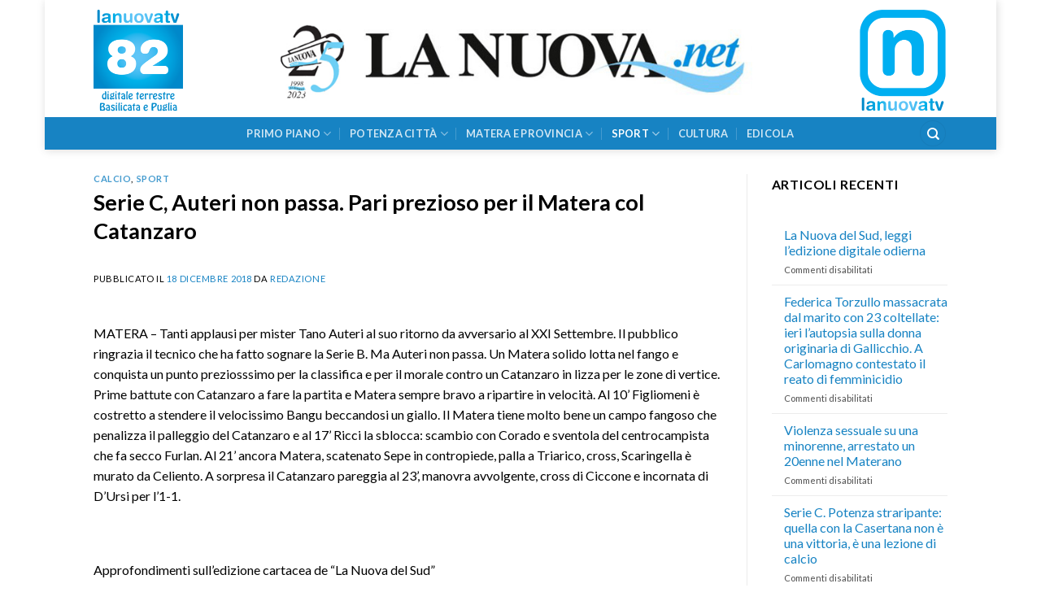

--- FILE ---
content_type: text/html; charset=UTF-8
request_url: https://www.lanuova.net/serie-c-auteri-non-passa-pari-prezioso-per-il-matera-col-catanzaro/
body_size: 18337
content:
<!DOCTYPE html>
<!--[if IE 9 ]> <html lang="it-IT" class="ie9 loading-site no-js"> <![endif]-->
<!--[if IE 8 ]> <html lang="it-IT" class="ie8 loading-site no-js"> <![endif]-->
<!--[if (gte IE 9)|!(IE)]><!--><html lang="it-IT" class="loading-site no-js"> <!--<![endif]-->
<head>
	<meta charset="UTF-8" />
	<link rel="profile" href="http://gmpg.org/xfn/11" />
	<link rel="pingback" href="https://www.lanuova.net/xmlrpc.php" />

	<script>(function(html){html.className = html.className.replace(/\bno-js\b/,'js')})(document.documentElement);</script>
<meta name='robots' content='index, follow, max-image-preview:large, max-snippet:-1, max-video-preview:-1' />
	<style>img:is([sizes="auto" i], [sizes^="auto," i]) { contain-intrinsic-size: 3000px 1500px }</style>
	<meta name="viewport" content="width=device-width, initial-scale=1, maximum-scale=1" />
	<!-- This site is optimized with the Yoast SEO plugin v26.7 - https://yoast.com/wordpress/plugins/seo/ -->
	<title>Serie C, Auteri non passa. Pari prezioso per il Matera col Catanzaro - La Nuova</title>
	<link rel="canonical" href="https://www.lanuova.net/serie-c-auteri-non-passa-pari-prezioso-per-il-matera-col-catanzaro/" />
	<meta property="og:locale" content="it_IT" />
	<meta property="og:type" content="article" />
	<meta property="og:title" content="Serie C, Auteri non passa. Pari prezioso per il Matera col Catanzaro - La Nuova" />
	<meta property="og:description" content="MATERA &#8211; Tanti applausi per mister Tano Auteri al suo ritorno da avversario al XXI Settembre. Il pubblico ringrazia il tecnico che ha fatto sognare la Serie B. Ma Auteri non passa. Un Matera solido lotta nel fango e conquista un punto preziosssimo per la classifica e per il morale contro un Catanzaro in lizza [...]" />
	<meta property="og:url" content="https://www.lanuova.net/serie-c-auteri-non-passa-pari-prezioso-per-il-matera-col-catanzaro/" />
	<meta property="og:site_name" content="La Nuova" />
	<meta property="article:published_time" content="2018-12-18T08:26:13+00:00" />
	<meta property="og:image" content="https://www.lanuova.net/wp-content/uploads/2018/12/auteri.jpg" />
	<meta property="og:image:width" content="800" />
	<meta property="og:image:height" content="500" />
	<meta property="og:image:type" content="image/jpeg" />
	<meta name="author" content="Redazione" />
	<meta name="twitter:card" content="summary_large_image" />
	<meta name="twitter:label1" content="Scritto da" />
	<meta name="twitter:data1" content="Redazione" />
	<meta name="twitter:label2" content="Tempo di lettura stimato" />
	<meta name="twitter:data2" content="1 minuto" />
	<script type="application/ld+json" class="yoast-schema-graph">{"@context":"https://schema.org","@graph":[{"@type":"Article","@id":"https://www.lanuova.net/serie-c-auteri-non-passa-pari-prezioso-per-il-matera-col-catanzaro/#article","isPartOf":{"@id":"https://www.lanuova.net/serie-c-auteri-non-passa-pari-prezioso-per-il-matera-col-catanzaro/"},"author":{"name":"Redazione","@id":"https://www.lanuova.net/#/schema/person/c647e014594623519a486b9cd89d1fc3"},"headline":"Serie C, Auteri non passa. Pari prezioso per il Matera col Catanzaro","datePublished":"2018-12-18T08:26:13+00:00","mainEntityOfPage":{"@id":"https://www.lanuova.net/serie-c-auteri-non-passa-pari-prezioso-per-il-matera-col-catanzaro/"},"wordCount":173,"image":{"@id":"https://www.lanuova.net/serie-c-auteri-non-passa-pari-prezioso-per-il-matera-col-catanzaro/#primaryimage"},"thumbnailUrl":"https://www.lanuova.net/wp-content/uploads/2018/12/auteri.jpg","keywords":["Matera calcio","Serie C"],"articleSection":["Calcio","Sport"],"inLanguage":"it-IT"},{"@type":"WebPage","@id":"https://www.lanuova.net/serie-c-auteri-non-passa-pari-prezioso-per-il-matera-col-catanzaro/","url":"https://www.lanuova.net/serie-c-auteri-non-passa-pari-prezioso-per-il-matera-col-catanzaro/","name":"Serie C, Auteri non passa. Pari prezioso per il Matera col Catanzaro - La Nuova","isPartOf":{"@id":"https://www.lanuova.net/#website"},"primaryImageOfPage":{"@id":"https://www.lanuova.net/serie-c-auteri-non-passa-pari-prezioso-per-il-matera-col-catanzaro/#primaryimage"},"image":{"@id":"https://www.lanuova.net/serie-c-auteri-non-passa-pari-prezioso-per-il-matera-col-catanzaro/#primaryimage"},"thumbnailUrl":"https://www.lanuova.net/wp-content/uploads/2018/12/auteri.jpg","datePublished":"2018-12-18T08:26:13+00:00","author":{"@id":"https://www.lanuova.net/#/schema/person/c647e014594623519a486b9cd89d1fc3"},"breadcrumb":{"@id":"https://www.lanuova.net/serie-c-auteri-non-passa-pari-prezioso-per-il-matera-col-catanzaro/#breadcrumb"},"inLanguage":"it-IT","potentialAction":[{"@type":"ReadAction","target":["https://www.lanuova.net/serie-c-auteri-non-passa-pari-prezioso-per-il-matera-col-catanzaro/"]}]},{"@type":"ImageObject","inLanguage":"it-IT","@id":"https://www.lanuova.net/serie-c-auteri-non-passa-pari-prezioso-per-il-matera-col-catanzaro/#primaryimage","url":"https://www.lanuova.net/wp-content/uploads/2018/12/auteri.jpg","contentUrl":"https://www.lanuova.net/wp-content/uploads/2018/12/auteri.jpg","width":800,"height":500},{"@type":"BreadcrumbList","@id":"https://www.lanuova.net/serie-c-auteri-non-passa-pari-prezioso-per-il-matera-col-catanzaro/#breadcrumb","itemListElement":[{"@type":"ListItem","position":1,"name":"Home","item":"https://www.lanuova.net/"},{"@type":"ListItem","position":2,"name":"Serie C, Auteri non passa. Pari prezioso per il Matera col Catanzaro"}]},{"@type":"WebSite","@id":"https://www.lanuova.net/#website","url":"https://www.lanuova.net/","name":"La Nuova","description":"La Nuova del Sud","potentialAction":[{"@type":"SearchAction","target":{"@type":"EntryPoint","urlTemplate":"https://www.lanuova.net/?s={search_term_string}"},"query-input":{"@type":"PropertyValueSpecification","valueRequired":true,"valueName":"search_term_string"}}],"inLanguage":"it-IT"},{"@type":"Person","@id":"https://www.lanuova.net/#/schema/person/c647e014594623519a486b9cd89d1fc3","name":"Redazione","image":{"@type":"ImageObject","inLanguage":"it-IT","@id":"https://www.lanuova.net/#/schema/person/image/","url":"https://secure.gravatar.com/avatar/39180e91c1d59da18ebbff6a34060c2dd5a89941c46982baba671b62f4441d58?s=96&d=mm&r=g","contentUrl":"https://secure.gravatar.com/avatar/39180e91c1d59da18ebbff6a34060c2dd5a89941c46982baba671b62f4441d58?s=96&d=mm&r=g","caption":"Redazione"},"url":"https://www.lanuova.net/author/michelangelo/"}]}</script>
	<!-- / Yoast SEO plugin. -->


<link rel='dns-prefetch' href='//static.addtoany.com' />
<link rel='dns-prefetch' href='//fonts.googleapis.com' />
<link rel="alternate" type="application/rss+xml" title="La Nuova &raquo; Feed" href="https://www.lanuova.net/feed/" />
<link rel="alternate" type="application/rss+xml" title="La Nuova &raquo; Feed dei commenti" href="https://www.lanuova.net/comments/feed/" />
<script type="text/javascript">
/* <![CDATA[ */
window._wpemojiSettings = {"baseUrl":"https:\/\/s.w.org\/images\/core\/emoji\/16.0.1\/72x72\/","ext":".png","svgUrl":"https:\/\/s.w.org\/images\/core\/emoji\/16.0.1\/svg\/","svgExt":".svg","source":{"concatemoji":"https:\/\/www.lanuova.net\/wp-includes\/js\/wp-emoji-release.min.js?ver=bfdbead1de5dc2ea0dcea338196c716c"}};
/*! This file is auto-generated */
!function(s,n){var o,i,e;function c(e){try{var t={supportTests:e,timestamp:(new Date).valueOf()};sessionStorage.setItem(o,JSON.stringify(t))}catch(e){}}function p(e,t,n){e.clearRect(0,0,e.canvas.width,e.canvas.height),e.fillText(t,0,0);var t=new Uint32Array(e.getImageData(0,0,e.canvas.width,e.canvas.height).data),a=(e.clearRect(0,0,e.canvas.width,e.canvas.height),e.fillText(n,0,0),new Uint32Array(e.getImageData(0,0,e.canvas.width,e.canvas.height).data));return t.every(function(e,t){return e===a[t]})}function u(e,t){e.clearRect(0,0,e.canvas.width,e.canvas.height),e.fillText(t,0,0);for(var n=e.getImageData(16,16,1,1),a=0;a<n.data.length;a++)if(0!==n.data[a])return!1;return!0}function f(e,t,n,a){switch(t){case"flag":return n(e,"\ud83c\udff3\ufe0f\u200d\u26a7\ufe0f","\ud83c\udff3\ufe0f\u200b\u26a7\ufe0f")?!1:!n(e,"\ud83c\udde8\ud83c\uddf6","\ud83c\udde8\u200b\ud83c\uddf6")&&!n(e,"\ud83c\udff4\udb40\udc67\udb40\udc62\udb40\udc65\udb40\udc6e\udb40\udc67\udb40\udc7f","\ud83c\udff4\u200b\udb40\udc67\u200b\udb40\udc62\u200b\udb40\udc65\u200b\udb40\udc6e\u200b\udb40\udc67\u200b\udb40\udc7f");case"emoji":return!a(e,"\ud83e\udedf")}return!1}function g(e,t,n,a){var r="undefined"!=typeof WorkerGlobalScope&&self instanceof WorkerGlobalScope?new OffscreenCanvas(300,150):s.createElement("canvas"),o=r.getContext("2d",{willReadFrequently:!0}),i=(o.textBaseline="top",o.font="600 32px Arial",{});return e.forEach(function(e){i[e]=t(o,e,n,a)}),i}function t(e){var t=s.createElement("script");t.src=e,t.defer=!0,s.head.appendChild(t)}"undefined"!=typeof Promise&&(o="wpEmojiSettingsSupports",i=["flag","emoji"],n.supports={everything:!0,everythingExceptFlag:!0},e=new Promise(function(e){s.addEventListener("DOMContentLoaded",e,{once:!0})}),new Promise(function(t){var n=function(){try{var e=JSON.parse(sessionStorage.getItem(o));if("object"==typeof e&&"number"==typeof e.timestamp&&(new Date).valueOf()<e.timestamp+604800&&"object"==typeof e.supportTests)return e.supportTests}catch(e){}return null}();if(!n){if("undefined"!=typeof Worker&&"undefined"!=typeof OffscreenCanvas&&"undefined"!=typeof URL&&URL.createObjectURL&&"undefined"!=typeof Blob)try{var e="postMessage("+g.toString()+"("+[JSON.stringify(i),f.toString(),p.toString(),u.toString()].join(",")+"));",a=new Blob([e],{type:"text/javascript"}),r=new Worker(URL.createObjectURL(a),{name:"wpTestEmojiSupports"});return void(r.onmessage=function(e){c(n=e.data),r.terminate(),t(n)})}catch(e){}c(n=g(i,f,p,u))}t(n)}).then(function(e){for(var t in e)n.supports[t]=e[t],n.supports.everything=n.supports.everything&&n.supports[t],"flag"!==t&&(n.supports.everythingExceptFlag=n.supports.everythingExceptFlag&&n.supports[t]);n.supports.everythingExceptFlag=n.supports.everythingExceptFlag&&!n.supports.flag,n.DOMReady=!1,n.readyCallback=function(){n.DOMReady=!0}}).then(function(){return e}).then(function(){var e;n.supports.everything||(n.readyCallback(),(e=n.source||{}).concatemoji?t(e.concatemoji):e.wpemoji&&e.twemoji&&(t(e.twemoji),t(e.wpemoji)))}))}((window,document),window._wpemojiSettings);
/* ]]> */
</script>
<link rel='stylesheet' id='jquery.prettyphoto-css' href='https://www.lanuova.net/wp-content/plugins/wp-video-lightbox/css/prettyPhoto.css?ver=bfdbead1de5dc2ea0dcea338196c716c' type='text/css' media='all' />
<link rel='stylesheet' id='video-lightbox-css' href='https://www.lanuova.net/wp-content/plugins/wp-video-lightbox/wp-video-lightbox.css?ver=bfdbead1de5dc2ea0dcea338196c716c' type='text/css' media='all' />
<style id='wp-emoji-styles-inline-css' type='text/css'>

	img.wp-smiley, img.emoji {
		display: inline !important;
		border: none !important;
		box-shadow: none !important;
		height: 1em !important;
		width: 1em !important;
		margin: 0 0.07em !important;
		vertical-align: -0.1em !important;
		background: none !important;
		padding: 0 !important;
	}
</style>
<link rel='stylesheet' id='wp-block-library-css' href='https://www.lanuova.net/wp-includes/css/dist/block-library/style.min.css?ver=bfdbead1de5dc2ea0dcea338196c716c' type='text/css' media='all' />
<style id='classic-theme-styles-inline-css' type='text/css'>
/*! This file is auto-generated */
.wp-block-button__link{color:#fff;background-color:#32373c;border-radius:9999px;box-shadow:none;text-decoration:none;padding:calc(.667em + 2px) calc(1.333em + 2px);font-size:1.125em}.wp-block-file__button{background:#32373c;color:#fff;text-decoration:none}
</style>
<style id='presto-player-popup-trigger-style-inline-css' type='text/css'>
:where(.wp-block-presto-player-popup-trigger) {
  /* reduce specificity */
  display: grid;
  gap: 1rem;
  cursor: pointer;
}

/* Play icon overlay for popup image trigger variation */
:where(.presto-popup-image-trigger) {
  position: relative;
  cursor: pointer;
}

:where(.presto-popup-image-trigger)::before {
  content: "";
  position: absolute;
  top: 50%;
  left: 50%;
  transform: translate(-50%, -50%);
  width: 48px;
  height: 48px;
  background-image: url("/wp-content/plugins/presto-player/src/admin/blocks/blocks/popup-trigger/../../../../../img/play-button.svg");
  background-size: contain;
  background-repeat: no-repeat;
  background-position: center;
  z-index: 10;
  pointer-events: none;
}

:where(.presto-popup-image-trigger img) {
  display: block;
  width: 100%;
  height: auto;
  filter: brightness(0.5);
}
</style>
<style id='presto-player-popup-media-style-inline-css' type='text/css'>
.wp-block-presto-player-popup.is-selected .wp-block-presto-player-popup-media {
  display: initial;
}

.wp-block-presto-player-popup.has-child-selected .wp-block-presto-player-popup-media {
  display: initial;
}

.presto-popup__overlay {
  position: fixed;
  top: 0;
  left: 0;
  z-index: 100000;
  overflow: hidden;
  width: 100%;
  height: 100vh;
  box-sizing: border-box;
  padding: 0 5%;
  visibility: hidden;
  opacity: 0;
  display: flex;
  align-items: center;
  justify-content: center;
  transition:
    opacity 0.2s ease,
    visibility 0.2s ease;

  --presto-popup-media-width: 1280px;
  --presto-popup-background-color: rgba(0, 0, 0, 0.917);
}

.presto-popup--active {
  visibility: visible;
  opacity: 1;
}

.presto-popup--active .presto-popup__content {
  transform: scale(1);
}

.presto-popup__content {
  position: relative;
  z-index: 9999999999;
  width: 100%;
  max-width: var(--presto-popup-media-width);
  transform: scale(0.9);
  transition: transform 0.2s ease;
}

.presto-popup__close-button {
  position: absolute;
  top: calc(env(safe-area-inset-top) + 16px);
  right: calc(env(safe-area-inset-right) + 16px);
  padding: 0;
  cursor: pointer;
  z-index: 5000000;
  min-width: 24px;
  min-height: 24px;
  width: 24px;
  height: 24px;
  display: flex;
  align-items: center;
  justify-content: center;
  border: none;
  background: none;
  box-shadow: none;
  transition: opacity 0.2s ease;
}

.presto-popup__close-button:hover,
.presto-popup__close-button:focus {
  opacity: 0.8;
  background: none;
  border: none;
}

.presto-popup__close-button:not(:hover):not(:active):not(.has-background) {
  background: none;
  border: none;
}

.presto-popup__close-button svg {
  width: 24px;
  height: 24px;
  fill: white;
}

.presto-popup__scrim {
  width: 100%;
  height: 100%;
  position: absolute;
  z-index: 2000000;
  background-color: var(--presto-popup-background-color, rgb(255, 255, 255));
}

.presto-popup__speak {
  position: absolute;
  width: 1px;
  height: 1px;
  padding: 0;
  margin: -1px;
  overflow: hidden;
  clip: rect(0, 0, 0, 0);
  white-space: nowrap;
  border: 0;
}
</style>
<style id='global-styles-inline-css' type='text/css'>
:root{--wp--preset--aspect-ratio--square: 1;--wp--preset--aspect-ratio--4-3: 4/3;--wp--preset--aspect-ratio--3-4: 3/4;--wp--preset--aspect-ratio--3-2: 3/2;--wp--preset--aspect-ratio--2-3: 2/3;--wp--preset--aspect-ratio--16-9: 16/9;--wp--preset--aspect-ratio--9-16: 9/16;--wp--preset--color--black: #000000;--wp--preset--color--cyan-bluish-gray: #abb8c3;--wp--preset--color--white: #ffffff;--wp--preset--color--pale-pink: #f78da7;--wp--preset--color--vivid-red: #cf2e2e;--wp--preset--color--luminous-vivid-orange: #ff6900;--wp--preset--color--luminous-vivid-amber: #fcb900;--wp--preset--color--light-green-cyan: #7bdcb5;--wp--preset--color--vivid-green-cyan: #00d084;--wp--preset--color--pale-cyan-blue: #8ed1fc;--wp--preset--color--vivid-cyan-blue: #0693e3;--wp--preset--color--vivid-purple: #9b51e0;--wp--preset--gradient--vivid-cyan-blue-to-vivid-purple: linear-gradient(135deg,rgba(6,147,227,1) 0%,rgb(155,81,224) 100%);--wp--preset--gradient--light-green-cyan-to-vivid-green-cyan: linear-gradient(135deg,rgb(122,220,180) 0%,rgb(0,208,130) 100%);--wp--preset--gradient--luminous-vivid-amber-to-luminous-vivid-orange: linear-gradient(135deg,rgba(252,185,0,1) 0%,rgba(255,105,0,1) 100%);--wp--preset--gradient--luminous-vivid-orange-to-vivid-red: linear-gradient(135deg,rgba(255,105,0,1) 0%,rgb(207,46,46) 100%);--wp--preset--gradient--very-light-gray-to-cyan-bluish-gray: linear-gradient(135deg,rgb(238,238,238) 0%,rgb(169,184,195) 100%);--wp--preset--gradient--cool-to-warm-spectrum: linear-gradient(135deg,rgb(74,234,220) 0%,rgb(151,120,209) 20%,rgb(207,42,186) 40%,rgb(238,44,130) 60%,rgb(251,105,98) 80%,rgb(254,248,76) 100%);--wp--preset--gradient--blush-light-purple: linear-gradient(135deg,rgb(255,206,236) 0%,rgb(152,150,240) 100%);--wp--preset--gradient--blush-bordeaux: linear-gradient(135deg,rgb(254,205,165) 0%,rgb(254,45,45) 50%,rgb(107,0,62) 100%);--wp--preset--gradient--luminous-dusk: linear-gradient(135deg,rgb(255,203,112) 0%,rgb(199,81,192) 50%,rgb(65,88,208) 100%);--wp--preset--gradient--pale-ocean: linear-gradient(135deg,rgb(255,245,203) 0%,rgb(182,227,212) 50%,rgb(51,167,181) 100%);--wp--preset--gradient--electric-grass: linear-gradient(135deg,rgb(202,248,128) 0%,rgb(113,206,126) 100%);--wp--preset--gradient--midnight: linear-gradient(135deg,rgb(2,3,129) 0%,rgb(40,116,252) 100%);--wp--preset--font-size--small: 13px;--wp--preset--font-size--medium: 20px;--wp--preset--font-size--large: 36px;--wp--preset--font-size--x-large: 42px;--wp--preset--spacing--20: 0.44rem;--wp--preset--spacing--30: 0.67rem;--wp--preset--spacing--40: 1rem;--wp--preset--spacing--50: 1.5rem;--wp--preset--spacing--60: 2.25rem;--wp--preset--spacing--70: 3.38rem;--wp--preset--spacing--80: 5.06rem;--wp--preset--shadow--natural: 6px 6px 9px rgba(0, 0, 0, 0.2);--wp--preset--shadow--deep: 12px 12px 50px rgba(0, 0, 0, 0.4);--wp--preset--shadow--sharp: 6px 6px 0px rgba(0, 0, 0, 0.2);--wp--preset--shadow--outlined: 6px 6px 0px -3px rgba(255, 255, 255, 1), 6px 6px rgba(0, 0, 0, 1);--wp--preset--shadow--crisp: 6px 6px 0px rgba(0, 0, 0, 1);}:root :where(.is-layout-flow) > :first-child{margin-block-start: 0;}:root :where(.is-layout-flow) > :last-child{margin-block-end: 0;}:root :where(.is-layout-flow) > *{margin-block-start: 24px;margin-block-end: 0;}:root :where(.is-layout-constrained) > :first-child{margin-block-start: 0;}:root :where(.is-layout-constrained) > :last-child{margin-block-end: 0;}:root :where(.is-layout-constrained) > *{margin-block-start: 24px;margin-block-end: 0;}:root :where(.is-layout-flex){gap: 24px;}:root :where(.is-layout-grid){gap: 24px;}body .is-layout-flex{display: flex;}.is-layout-flex{flex-wrap: wrap;align-items: center;}.is-layout-flex > :is(*, div){margin: 0;}body .is-layout-grid{display: grid;}.is-layout-grid > :is(*, div){margin: 0;}.has-black-color{color: var(--wp--preset--color--black) !important;}.has-cyan-bluish-gray-color{color: var(--wp--preset--color--cyan-bluish-gray) !important;}.has-white-color{color: var(--wp--preset--color--white) !important;}.has-pale-pink-color{color: var(--wp--preset--color--pale-pink) !important;}.has-vivid-red-color{color: var(--wp--preset--color--vivid-red) !important;}.has-luminous-vivid-orange-color{color: var(--wp--preset--color--luminous-vivid-orange) !important;}.has-luminous-vivid-amber-color{color: var(--wp--preset--color--luminous-vivid-amber) !important;}.has-light-green-cyan-color{color: var(--wp--preset--color--light-green-cyan) !important;}.has-vivid-green-cyan-color{color: var(--wp--preset--color--vivid-green-cyan) !important;}.has-pale-cyan-blue-color{color: var(--wp--preset--color--pale-cyan-blue) !important;}.has-vivid-cyan-blue-color{color: var(--wp--preset--color--vivid-cyan-blue) !important;}.has-vivid-purple-color{color: var(--wp--preset--color--vivid-purple) !important;}.has-black-background-color{background-color: var(--wp--preset--color--black) !important;}.has-cyan-bluish-gray-background-color{background-color: var(--wp--preset--color--cyan-bluish-gray) !important;}.has-white-background-color{background-color: var(--wp--preset--color--white) !important;}.has-pale-pink-background-color{background-color: var(--wp--preset--color--pale-pink) !important;}.has-vivid-red-background-color{background-color: var(--wp--preset--color--vivid-red) !important;}.has-luminous-vivid-orange-background-color{background-color: var(--wp--preset--color--luminous-vivid-orange) !important;}.has-luminous-vivid-amber-background-color{background-color: var(--wp--preset--color--luminous-vivid-amber) !important;}.has-light-green-cyan-background-color{background-color: var(--wp--preset--color--light-green-cyan) !important;}.has-vivid-green-cyan-background-color{background-color: var(--wp--preset--color--vivid-green-cyan) !important;}.has-pale-cyan-blue-background-color{background-color: var(--wp--preset--color--pale-cyan-blue) !important;}.has-vivid-cyan-blue-background-color{background-color: var(--wp--preset--color--vivid-cyan-blue) !important;}.has-vivid-purple-background-color{background-color: var(--wp--preset--color--vivid-purple) !important;}.has-black-border-color{border-color: var(--wp--preset--color--black) !important;}.has-cyan-bluish-gray-border-color{border-color: var(--wp--preset--color--cyan-bluish-gray) !important;}.has-white-border-color{border-color: var(--wp--preset--color--white) !important;}.has-pale-pink-border-color{border-color: var(--wp--preset--color--pale-pink) !important;}.has-vivid-red-border-color{border-color: var(--wp--preset--color--vivid-red) !important;}.has-luminous-vivid-orange-border-color{border-color: var(--wp--preset--color--luminous-vivid-orange) !important;}.has-luminous-vivid-amber-border-color{border-color: var(--wp--preset--color--luminous-vivid-amber) !important;}.has-light-green-cyan-border-color{border-color: var(--wp--preset--color--light-green-cyan) !important;}.has-vivid-green-cyan-border-color{border-color: var(--wp--preset--color--vivid-green-cyan) !important;}.has-pale-cyan-blue-border-color{border-color: var(--wp--preset--color--pale-cyan-blue) !important;}.has-vivid-cyan-blue-border-color{border-color: var(--wp--preset--color--vivid-cyan-blue) !important;}.has-vivid-purple-border-color{border-color: var(--wp--preset--color--vivid-purple) !important;}.has-vivid-cyan-blue-to-vivid-purple-gradient-background{background: var(--wp--preset--gradient--vivid-cyan-blue-to-vivid-purple) !important;}.has-light-green-cyan-to-vivid-green-cyan-gradient-background{background: var(--wp--preset--gradient--light-green-cyan-to-vivid-green-cyan) !important;}.has-luminous-vivid-amber-to-luminous-vivid-orange-gradient-background{background: var(--wp--preset--gradient--luminous-vivid-amber-to-luminous-vivid-orange) !important;}.has-luminous-vivid-orange-to-vivid-red-gradient-background{background: var(--wp--preset--gradient--luminous-vivid-orange-to-vivid-red) !important;}.has-very-light-gray-to-cyan-bluish-gray-gradient-background{background: var(--wp--preset--gradient--very-light-gray-to-cyan-bluish-gray) !important;}.has-cool-to-warm-spectrum-gradient-background{background: var(--wp--preset--gradient--cool-to-warm-spectrum) !important;}.has-blush-light-purple-gradient-background{background: var(--wp--preset--gradient--blush-light-purple) !important;}.has-blush-bordeaux-gradient-background{background: var(--wp--preset--gradient--blush-bordeaux) !important;}.has-luminous-dusk-gradient-background{background: var(--wp--preset--gradient--luminous-dusk) !important;}.has-pale-ocean-gradient-background{background: var(--wp--preset--gradient--pale-ocean) !important;}.has-electric-grass-gradient-background{background: var(--wp--preset--gradient--electric-grass) !important;}.has-midnight-gradient-background{background: var(--wp--preset--gradient--midnight) !important;}.has-small-font-size{font-size: var(--wp--preset--font-size--small) !important;}.has-medium-font-size{font-size: var(--wp--preset--font-size--medium) !important;}.has-large-font-size{font-size: var(--wp--preset--font-size--large) !important;}.has-x-large-font-size{font-size: var(--wp--preset--font-size--x-large) !important;}
:root :where(.wp-block-pullquote){font-size: 1.5em;line-height: 1.6;}
</style>
<link rel='stylesheet' id='dashicons-css' href='https://www.lanuova.net/wp-includes/css/dashicons.min.css?ver=bfdbead1de5dc2ea0dcea338196c716c' type='text/css' media='all' />
<link rel='stylesheet' id='admin-bar-css' href='https://www.lanuova.net/wp-includes/css/admin-bar.min.css?ver=bfdbead1de5dc2ea0dcea338196c716c' type='text/css' media='all' />
<style id='admin-bar-inline-css' type='text/css'>

    /* Hide CanvasJS credits for P404 charts specifically */
    #p404RedirectChart .canvasjs-chart-credit {
        display: none !important;
    }
    
    #p404RedirectChart canvas {
        border-radius: 6px;
    }

    .p404-redirect-adminbar-weekly-title {
        font-weight: bold;
        font-size: 14px;
        color: #fff;
        margin-bottom: 6px;
    }

    #wpadminbar #wp-admin-bar-p404_free_top_button .ab-icon:before {
        content: "\f103";
        color: #dc3545;
        top: 3px;
    }
    
    #wp-admin-bar-p404_free_top_button .ab-item {
        min-width: 80px !important;
        padding: 0px !important;
    }
    
    /* Ensure proper positioning and z-index for P404 dropdown */
    .p404-redirect-adminbar-dropdown-wrap { 
        min-width: 0; 
        padding: 0;
        position: static !important;
    }
    
    #wpadminbar #wp-admin-bar-p404_free_top_button_dropdown {
        position: static !important;
    }
    
    #wpadminbar #wp-admin-bar-p404_free_top_button_dropdown .ab-item {
        padding: 0 !important;
        margin: 0 !important;
    }
    
    .p404-redirect-dropdown-container {
        min-width: 340px;
        padding: 18px 18px 12px 18px;
        background: #23282d !important;
        color: #fff;
        border-radius: 12px;
        box-shadow: 0 8px 32px rgba(0,0,0,0.25);
        margin-top: 10px;
        position: relative !important;
        z-index: 999999 !important;
        display: block !important;
        border: 1px solid #444;
    }
    
    /* Ensure P404 dropdown appears on hover */
    #wpadminbar #wp-admin-bar-p404_free_top_button .p404-redirect-dropdown-container { 
        display: none !important;
    }
    
    #wpadminbar #wp-admin-bar-p404_free_top_button:hover .p404-redirect-dropdown-container { 
        display: block !important;
    }
    
    #wpadminbar #wp-admin-bar-p404_free_top_button:hover #wp-admin-bar-p404_free_top_button_dropdown .p404-redirect-dropdown-container {
        display: block !important;
    }
    
    .p404-redirect-card {
        background: #2c3338;
        border-radius: 8px;
        padding: 18px 18px 12px 18px;
        box-shadow: 0 2px 8px rgba(0,0,0,0.07);
        display: flex;
        flex-direction: column;
        align-items: flex-start;
        border: 1px solid #444;
    }
    
    .p404-redirect-btn {
        display: inline-block;
        background: #dc3545;
        color: #fff !important;
        font-weight: bold;
        padding: 5px 22px;
        border-radius: 8px;
        text-decoration: none;
        font-size: 17px;
        transition: background 0.2s, box-shadow 0.2s;
        margin-top: 8px;
        box-shadow: 0 2px 8px rgba(220,53,69,0.15);
        text-align: center;
        line-height: 1.6;
    }
    
    .p404-redirect-btn:hover {
        background: #c82333;
        color: #fff !important;
        box-shadow: 0 4px 16px rgba(220,53,69,0.25);
    }
    
    /* Prevent conflicts with other admin bar dropdowns */
    #wpadminbar .ab-top-menu > li:hover > .ab-item,
    #wpadminbar .ab-top-menu > li.hover > .ab-item {
        z-index: auto;
    }
    
    #wpadminbar #wp-admin-bar-p404_free_top_button:hover > .ab-item {
        z-index: 999998 !important;
    }
    
</style>
<link rel='stylesheet' id='contact-form-7-css' href='https://www.lanuova.net/wp-content/plugins/contact-form-7/includes/css/styles.css?ver=6.1.4' type='text/css' media='all' />
<link rel='stylesheet' id='flatsome-icons-css' href='https://www.lanuova.net/wp-content/themes/flatsome/assets/css/fl-icons.css?ver=3.3' type='text/css' media='all' />
<link rel='stylesheet' id='flatsome-ninjaforms-css' href='https://www.lanuova.net/wp-content/themes/flatsome/inc/integrations/ninjaforms/ninjaforms.css?ver=bfdbead1de5dc2ea0dcea338196c716c' type='text/css' media='all' />
<link rel='stylesheet' id='addtoany-css' href='https://www.lanuova.net/wp-content/plugins/add-to-any/addtoany.min.css?ver=1.16' type='text/css' media='all' />
<link rel='stylesheet' id='flatsome-main-css' href='https://www.lanuova.net/wp-content/themes/flatsome/assets/css/flatsome.css?ver=3.10.0' type='text/css' media='all' />
<link rel='stylesheet' id='flatsome-style-css' href='https://www.lanuova.net/wp-content/themes/flatsome-child/style.css?ver=3.0' type='text/css' media='all' />
<link rel='stylesheet' id='flatsome-googlefonts-css' href='//fonts.googleapis.com/css?family=Lato%3Aregular%2C700%2C400%2C700%7CDancing+Script%3Aregular%2C400&#038;display=swap&#038;ver=3.9' type='text/css' media='all' />
<script type="text/javascript" src="https://www.lanuova.net/wp-includes/js/jquery/jquery.min.js?ver=3.7.1" id="jquery-core-js"></script>
<script type="text/javascript" src="https://www.lanuova.net/wp-includes/js/jquery/jquery-migrate.min.js?ver=3.4.1" id="jquery-migrate-js"></script>
<script type="text/javascript" src="https://www.lanuova.net/wp-content/plugins/wp-video-lightbox/js/jquery.prettyPhoto.js?ver=3.1.6" id="jquery.prettyphoto-js"></script>
<script type="text/javascript" id="video-lightbox-js-extra">
/* <![CDATA[ */
var vlpp_vars = {"prettyPhoto_rel":"wp-video-lightbox","animation_speed":"fast","slideshow":"5000","autoplay_slideshow":"false","opacity":"0.80","show_title":"true","allow_resize":"true","allow_expand":"true","default_width":"640","default_height":"480","counter_separator_label":"\/","theme":"pp_default","horizontal_padding":"20","hideflash":"false","wmode":"opaque","autoplay":"false","modal":"false","deeplinking":"false","overlay_gallery":"true","overlay_gallery_max":"30","keyboard_shortcuts":"true","ie6_fallback":"true"};
/* ]]> */
</script>
<script type="text/javascript" src="https://www.lanuova.net/wp-content/plugins/wp-video-lightbox/js/video-lightbox.js?ver=3.1.6" id="video-lightbox-js"></script>
<script type="text/javascript" id="addtoany-core-js-before">
/* <![CDATA[ */
window.a2a_config=window.a2a_config||{};a2a_config.callbacks=[];a2a_config.overlays=[];a2a_config.templates={};a2a_localize = {
	Share: "Condividi",
	Save: "Salva",
	Subscribe: "Abbonati",
	Email: "Email",
	Bookmark: "Segnalibro",
	ShowAll: "espandi",
	ShowLess: "comprimi",
	FindServices: "Trova servizi",
	FindAnyServiceToAddTo: "Trova subito un servizio da aggiungere",
	PoweredBy: "Powered by",
	ShareViaEmail: "Condividi via email",
	SubscribeViaEmail: "Iscriviti via email",
	BookmarkInYourBrowser: "Aggiungi ai segnalibri",
	BookmarkInstructions: "Premi Ctrl+D o \u2318+D per mettere questa pagina nei preferiti",
	AddToYourFavorites: "Aggiungi ai favoriti",
	SendFromWebOrProgram: "Invia da qualsiasi indirizzo email o programma di posta elettronica",
	EmailProgram: "Programma di posta elettronica",
	More: "Di più&#8230;",
	ThanksForSharing: "Grazie per la condivisione!",
	ThanksForFollowing: "Grazie per il following!"
};
/* ]]> */
</script>
<script type="text/javascript" defer src="https://static.addtoany.com/menu/page.js" id="addtoany-core-js"></script>
<script type="text/javascript" defer src="https://www.lanuova.net/wp-content/plugins/add-to-any/addtoany.min.js?ver=1.1" id="addtoany-jquery-js"></script>
<link rel="https://api.w.org/" href="https://www.lanuova.net/wp-json/" /><link rel="alternate" title="JSON" type="application/json" href="https://www.lanuova.net/wp-json/wp/v2/posts/8200" /><link rel="EditURI" type="application/rsd+xml" title="RSD" href="https://www.lanuova.net/xmlrpc.php?rsd" />

<link rel='shortlink' href='https://www.lanuova.net/?p=8200' />
<link rel="alternate" title="oEmbed (JSON)" type="application/json+oembed" href="https://www.lanuova.net/wp-json/oembed/1.0/embed?url=https%3A%2F%2Fwww.lanuova.net%2Fserie-c-auteri-non-passa-pari-prezioso-per-il-matera-col-catanzaro%2F" />
<link rel="alternate" title="oEmbed (XML)" type="text/xml+oembed" href="https://www.lanuova.net/wp-json/oembed/1.0/embed?url=https%3A%2F%2Fwww.lanuova.net%2Fserie-c-auteri-non-passa-pari-prezioso-per-il-matera-col-catanzaro%2F&#038;format=xml" />
<script>
            WP_VIDEO_LIGHTBOX_VERSION="1.9.12";
            WP_VID_LIGHTBOX_URL="https://www.lanuova.net/wp-content/plugins/wp-video-lightbox";
                        function wpvl_paramReplace(name, string, value) {
                // Find the param with regex
                // Grab the first character in the returned string (should be ? or &)
                // Replace our href string with our new value, passing on the name and delimeter

                var re = new RegExp("[\?&]" + name + "=([^&#]*)");
                var matches = re.exec(string);
                var newString;

                if (matches === null) {
                    // if there are no params, append the parameter
                    newString = string + '?' + name + '=' + value;
                } else {
                    var delimeter = matches[0].charAt(0);
                    newString = string.replace(re, delimeter + name + "=" + value);
                }
                return newString;
            }
            </script><style>.bg{opacity: 0; transition: opacity 1s; -webkit-transition: opacity 1s;} .bg-loaded{opacity: 1;}</style><!--[if IE]><link rel="stylesheet" type="text/css" href="https://www.lanuova.net/wp-content/themes/flatsome/assets/css/ie-fallback.css"><script src="//cdnjs.cloudflare.com/ajax/libs/html5shiv/3.6.1/html5shiv.js"></script><script>var head = document.getElementsByTagName('head')[0],style = document.createElement('style');style.type = 'text/css';style.styleSheet.cssText = ':before,:after{content:none !important';head.appendChild(style);setTimeout(function(){head.removeChild(style);}, 0);</script><script src="https://www.lanuova.net/wp-content/themes/flatsome/assets/libs/ie-flexibility.js"></script><![endif]--><!-- Global site tag (gtag.js) - Google Analytics -->
<script async src="https://www.googletagmanager.com/gtag/js?id=UA-159080824-1"></script>
<script>
  window.dataLayer = window.dataLayer || [];
  function gtag(){dataLayer.push(arguments);}
  gtag('js', new Date());
  gtag('config', 'UA-159080824-1');
</script><link rel="icon" href="https://www.lanuova.net/wp-content/uploads/2022/10/cropped-Senza-titolo-1-32x32.png" sizes="32x32" />
<link rel="icon" href="https://www.lanuova.net/wp-content/uploads/2022/10/cropped-Senza-titolo-1-192x192.png" sizes="192x192" />
<link rel="apple-touch-icon" href="https://www.lanuova.net/wp-content/uploads/2022/10/cropped-Senza-titolo-1-180x180.png" />
<meta name="msapplication-TileImage" content="https://www.lanuova.net/wp-content/uploads/2022/10/cropped-Senza-titolo-1-270x270.png" />
<style id="custom-css" type="text/css">:root {--primary-color: #1783c3;}html{background-color:#ffffff!important;}.header-main{height: 144px}#logo img{max-height: 144px}#logo{width:700px;}#logo img{padding:9px 0;}.header-bottom{min-height: 10px}.header-top{min-height: 20px}.transparent .header-main{height: 30px}.transparent #logo img{max-height: 30px}.has-transparent + .page-title:first-of-type,.has-transparent + #main > .page-title,.has-transparent + #main > div > .page-title,.has-transparent + #main .page-header-wrapper:first-of-type .page-title{padding-top: 80px;}.header.show-on-scroll,.stuck .header-main{height:92px!important}.stuck #logo img{max-height: 92px!important}.search-form{ width: 39%;}.header-bg-color, .header-wrapper {background-color: #ffffff}.header-bottom {background-color: #1783c3}.header-main .nav > li > a{line-height: 37px }.stuck .header-main .nav > li > a{line-height: 41px }@media (max-width: 549px) {.header-main{height: 70px}#logo img{max-height: 70px}}.nav-dropdown{border-radius:5px}.nav-dropdown{font-size:92%}/* Color */.accordion-title.active, .has-icon-bg .icon .icon-inner,.logo a, .primary.is-underline, .primary.is-link, .badge-outline .badge-inner, .nav-outline > li.active> a,.nav-outline >li.active > a, .cart-icon strong,[data-color='primary'], .is-outline.primary{color: #1783c3;}/* Color !important */[data-text-color="primary"]{color: #1783c3!important;}/* Background Color */[data-text-bg="primary"]{background-color: #1783c3;}/* Background */.scroll-to-bullets a,.featured-title, .label-new.menu-item > a:after, .nav-pagination > li > .current,.nav-pagination > li > span:hover,.nav-pagination > li > a:hover,.has-hover:hover .badge-outline .badge-inner,button[type="submit"], .button.wc-forward:not(.checkout):not(.checkout-button), .button.submit-button, .button.primary:not(.is-outline),.featured-table .title,.is-outline:hover, .has-icon:hover .icon-label,.nav-dropdown-bold .nav-column li > a:hover, .nav-dropdown.nav-dropdown-bold > li > a:hover, .nav-dropdown-bold.dark .nav-column li > a:hover, .nav-dropdown.nav-dropdown-bold.dark > li > a:hover, .is-outline:hover, .tagcloud a:hover,.grid-tools a, input[type='submit']:not(.is-form), .box-badge:hover .box-text, input.button.alt,.nav-box > li > a:hover,.nav-box > li.active > a,.nav-pills > li.active > a ,.current-dropdown .cart-icon strong, .cart-icon:hover strong, .nav-line-bottom > li > a:before, .nav-line-grow > li > a:before, .nav-line > li > a:before,.banner, .header-top, .slider-nav-circle .flickity-prev-next-button:hover svg, .slider-nav-circle .flickity-prev-next-button:hover .arrow, .primary.is-outline:hover, .button.primary:not(.is-outline), input[type='submit'].primary, input[type='submit'].primary, input[type='reset'].button, input[type='button'].primary, .badge-inner{background-color: #1783c3;}/* Border */.nav-vertical.nav-tabs > li.active > a,.scroll-to-bullets a.active,.nav-pagination > li > .current,.nav-pagination > li > span:hover,.nav-pagination > li > a:hover,.has-hover:hover .badge-outline .badge-inner,.accordion-title.active,.featured-table,.is-outline:hover, .tagcloud a:hover,blockquote, .has-border, .cart-icon strong:after,.cart-icon strong,.blockUI:before, .processing:before,.loading-spin, .slider-nav-circle .flickity-prev-next-button:hover svg, .slider-nav-circle .flickity-prev-next-button:hover .arrow, .primary.is-outline:hover{border-color: #1783c3}.nav-tabs > li.active > a{border-top-color: #1783c3}.widget_shopping_cart_content .blockUI.blockOverlay:before { border-left-color: #1783c3 }.woocommerce-checkout-review-order .blockUI.blockOverlay:before { border-left-color: #1783c3 }/* Fill */.slider .flickity-prev-next-button:hover svg,.slider .flickity-prev-next-button:hover .arrow{fill: #1783c3;}/* Background Color */[data-icon-label]:after, .secondary.is-underline:hover,.secondary.is-outline:hover,.icon-label,.button.secondary:not(.is-outline),.button.alt:not(.is-outline), .badge-inner.on-sale, .button.checkout, .single_add_to_cart_button{ background-color:#1783c3; }[data-text-bg="secondary"]{background-color: #1783c3;}/* Color */.secondary.is-underline,.secondary.is-link, .secondary.is-outline,.stars a.active, .star-rating:before, .woocommerce-page .star-rating:before,.star-rating span:before, .color-secondary{color: #1783c3}/* Color !important */[data-text-color="secondary"]{color: #1783c3!important;}/* Border */.secondary.is-outline:hover{border-color:#1783c3}.success.is-underline:hover,.success.is-outline:hover,.success{background-color: #a6c739}.success-color, .success.is-link, .success.is-outline{color: #a6c739;}.success-border{border-color: #a6c739!important;}/* Color !important */[data-text-color="success"]{color: #a6c739!important;}/* Background Color */[data-text-bg="success"]{background-color: #a6c739;}body{font-family:"Lato", sans-serif}body{font-weight: 400}body{color: #020202}.nav > li > a {font-family:"Lato", sans-serif;}.nav > li > a {font-weight: 700;}h1,h2,h3,h4,h5,h6,.heading-font, .off-canvas-center .nav-sidebar.nav-vertical > li > a{font-family: "Lato", sans-serif;}h1,h2,h3,h4,h5,h6,.heading-font,.banner h1,.banner h2{font-weight: 700;}h1,h2,h3,h4,h5,h6,.heading-font{color: #020202;}.alt-font{font-family: "Dancing Script", sans-serif;}.alt-font{font-weight: 400!important;}a{color: #1783c3;}a:hover{color: #1783c3;}.tagcloud a:hover{border-color: #1783c3;background-color: #1783c3;}.is-divider{background-color: #ffffff;}.footer-2{background-color: #232323}.absolute-footer, html{background-color: rgba(35,35,35,0.91)}/* Custom CSS */.cat-item.cat-item-1{display:none!important;}.label-new.menu-item > a:after{content:"Nuovo";}.label-hot.menu-item > a:after{content:"Hot";}.label-sale.menu-item > a:after{content:"Offerta";}.label-popular.menu-item > a:after{content:"Popolare";}</style>		<style type="text/css" id="wp-custom-css">
			.entry-image img {
    display: none;
}

.badge.post-date {
    display: none;
}		</style>
		</head>

<body class="wp-singular post-template-default single single-post postid-8200 single-format-standard wp-theme-flatsome wp-child-theme-flatsome-child boxed header-shadow lightbox">


<a class="skip-link screen-reader-text" href="#main">Skip to content</a>

<div id="wrapper">

	
	<header id="header" class="header has-sticky sticky-jump">
		<div class="header-wrapper">
			<div id="masthead" class="header-main show-logo-center hide-for-sticky">
      <div class="header-inner flex-row container logo-center medium-logo-center" role="navigation">

          <!-- Logo -->
          <div id="logo" class="flex-col logo">
            <!-- Header logo -->
<a href="https://www.lanuova.net/" title="La Nuova - La Nuova del Sud" rel="home">
    <img width="700" height="144" src="https://www.lanuova.net/wp-content/uploads/2023/10/header_25anni.jpg" class="header_logo header-logo" alt="La Nuova"/><img  width="700" height="144" src="https://www.lanuova.net/wp-content/uploads/2023/10/header_25anni.jpg" class="header-logo-dark" alt="La Nuova"/></a>
          </div>

          <!-- Mobile Left Elements -->
          <div class="flex-col show-for-medium flex-left">
            <ul class="mobile-nav nav nav-left ">
              <li class="nav-icon has-icon">
  		<a href="#" data-open="#main-menu" data-pos="left" data-bg="main-menu-overlay" data-color="" class="is-small" aria-label="Menu" aria-controls="main-menu" aria-expanded="false">
		
		  <i class="icon-menu" ></i>
		  		</a>
	</li>            </ul>
          </div>

          <!-- Left Elements -->
          <div class="flex-col hide-for-medium flex-left
            ">
            <ul class="header-nav header-nav-main nav nav-left  nav-uppercase" >
              <li class="html custom html_topbar_left"><a href="https://www.lanuova.net/la-nuova-tv/"><img src="/wp-content/uploads/2023/09/manch_tv_sx.png" width="110"</a> </li>            </ul>
          </div>

          <!-- Right Elements -->
          <div class="flex-col hide-for-medium flex-right">
            <ul class="header-nav header-nav-main nav nav-right  nav-uppercase">
              <li class="html custom html_topbar_right"><a href="https://www.lanuova.net/la-nuova-tv/"><img src="/wp-content/uploads/2023/09/manch_tv_dx.png" width="110" ></a> </li>            </ul>
          </div>

          <!-- Mobile Right Elements -->
          <div class="flex-col show-for-medium flex-right">
            <ul class="mobile-nav nav nav-right ">
              <li class="header-search header-search-dropdown has-icon has-dropdown menu-item-has-children">
	<div class="header-button">	<a href="#" aria-label="Search" class="icon primary button circle is-small"><i class="icon-search" ></i></a>
	</div>	<ul class="nav-dropdown nav-dropdown-simple dropdown-uppercase">
	 	<li class="header-search-form search-form html relative has-icon">
	<div class="header-search-form-wrapper">
		<div class="searchform-wrapper ux-search-box relative is-normal"><form method="get" class="searchform" action="https://www.lanuova.net/" role="search">
		<div class="flex-row relative">
			<div class="flex-col flex-grow">
	   	   <input type="search" class="search-field mb-0" name="s" value="" id="s" placeholder="Cerca..." />
			</div><!-- .flex-col -->
			<div class="flex-col">
				<button type="submit" class="ux-search-submit submit-button secondary button icon mb-0" aria-label="Submit">
					<i class="icon-search" ></i>				</button>
			</div><!-- .flex-col -->
		</div><!-- .flex-row -->
    <div class="live-search-results text-left z-top"></div>
</form>
</div>	</div>
</li>	</ul><!-- .nav-dropdown -->
</li>
            </ul>
          </div>

      </div><!-- .header-inner -->
     
      </div><!-- .header-main --><div id="wide-nav" class="header-bottom wide-nav nav-dark flex-has-center hide-for-medium">
    <div class="flex-row container">

                        <div class="flex-col hide-for-medium flex-left">
                <ul class="nav header-nav header-bottom-nav nav-left  nav-divided nav-uppercase">
                                    </ul>
            </div><!-- flex-col -->
            
                        <div class="flex-col hide-for-medium flex-center">
                <ul class="nav header-nav header-bottom-nav nav-center  nav-divided nav-uppercase">
                    <li id="menu-item-3248" class="menu-item menu-item-type-taxonomy menu-item-object-category menu-item-has-children  menu-item-3248 has-dropdown"><a href="https://www.lanuova.net/category/primo-piano/" class="nav-top-link">Primo Piano<i class="icon-angle-down" ></i></a>
<ul class='nav-dropdown nav-dropdown-simple dropdown-uppercase'>
	<li id="menu-item-12975" class="menu-item menu-item-type-taxonomy menu-item-object-category  menu-item-12975"><a href="https://www.lanuova.net/category/cronaca/">Cronaca</a></li>
	<li id="menu-item-12978" class="menu-item menu-item-type-taxonomy menu-item-object-category  menu-item-12978"><a href="https://www.lanuova.net/category/cronaca-giudiziaria/">Cronaca Giudiziaria</a></li>
	<li id="menu-item-12976" class="menu-item menu-item-type-taxonomy menu-item-object-category  menu-item-12976"><a href="https://www.lanuova.net/category/politica/">Politica</a></li>
	<li id="menu-item-12991" class="menu-item menu-item-type-taxonomy menu-item-object-category  menu-item-12991"><a href="https://www.lanuova.net/category/economia/">Economia</a></li>
</ul>
</li>
<li id="menu-item-3241" class="menu-item menu-item-type-taxonomy menu-item-object-category menu-item-has-children  menu-item-3241 has-dropdown"><a href="https://www.lanuova.net/category/potenza-e-provincia/" class="nav-top-link">Potenza Città<i class="icon-angle-down" ></i></a>
<ul class='nav-dropdown nav-dropdown-simple dropdown-uppercase'>
	<li id="menu-item-3608" class="menu-item menu-item-type-taxonomy menu-item-object-category  menu-item-3608"><a href="https://www.lanuova.net/category/potenza-e-provincia/potenza-citta/">Potenza Città</a></li>
	<li id="menu-item-3610" class="menu-item menu-item-type-taxonomy menu-item-object-category  menu-item-3610"><a href="https://www.lanuova.net/category/potenza-e-provincia/vulture-melfese-alto-bradano/">Vulture-Melfese Alto-Bradano</a></li>
	<li id="menu-item-3607" class="menu-item menu-item-type-taxonomy menu-item-object-category  menu-item-3607"><a href="https://www.lanuova.net/category/potenza-e-provincia/alto-basento-melandro/">Alto-Basento Melandro</a></li>
	<li id="menu-item-3609" class="menu-item menu-item-type-taxonomy menu-item-object-category  menu-item-3609"><a href="https://www.lanuova.net/category/potenza-e-provincia/val-dagri-lagonegrese/">Val d&#8217;Agri-Lagonegrese</a></li>
</ul>
</li>
<li id="menu-item-3234" class="menu-item menu-item-type-taxonomy menu-item-object-category menu-item-has-children  menu-item-3234 has-dropdown"><a href="https://www.lanuova.net/category/matera-e-provincia/" class="nav-top-link">Matera e Provincia<i class="icon-angle-down" ></i></a>
<ul class='nav-dropdown nav-dropdown-simple dropdown-uppercase'>
	<li id="menu-item-4464" class="hide menu-item menu-item-type-custom menu-item-object-custom  menu-item-4464"><a href="#">Matera</a></li>
	<li id="menu-item-3611" class="menu-item menu-item-type-taxonomy menu-item-object-category  menu-item-3611"><a href="https://www.lanuova.net/category/matera-e-provincia/matera-citta/">Matera città</a></li>
	<li id="menu-item-3612" class="menu-item menu-item-type-taxonomy menu-item-object-category  menu-item-3612"><a href="https://www.lanuova.net/category/matera-e-provincia/metapontino-collina-materana/">Metapontino-Collina Materana</a></li>
</ul>
</li>
<li id="menu-item-3263" class="menu-item menu-item-type-taxonomy menu-item-object-category current-post-ancestor current-menu-parent current-post-parent menu-item-has-children active  menu-item-3263 has-dropdown"><a href="https://www.lanuova.net/category/sport/" class="nav-top-link">Sport<i class="icon-angle-down" ></i></a>
<ul class='nav-dropdown nav-dropdown-simple dropdown-uppercase'>
	<li id="menu-item-3613" class="menu-item menu-item-type-taxonomy menu-item-object-category current-post-ancestor current-menu-parent current-post-parent active  menu-item-3613"><a href="https://www.lanuova.net/category/sport/calcio/">Calcio</a></li>
	<li id="menu-item-3614" class="menu-item menu-item-type-taxonomy menu-item-object-category  menu-item-3614"><a href="https://www.lanuova.net/category/sport/sport-vari/">Sport vari</a></li>
</ul>
</li>
<li id="menu-item-12977" class="menu-item menu-item-type-taxonomy menu-item-object-category  menu-item-12977"><a href="https://www.lanuova.net/category/cultura/" class="nav-top-link">Cultura</a></li>
<li id="menu-item-64192" class="menu-item menu-item-type-custom menu-item-object-custom  menu-item-64192"><a href="https://edicoladigitale.lanuova.net/?utm_source=lanuovanet&amp;utm_medium=blog&amp;utm_campaign=home_page&amp;utm_content=menu" class="nav-top-link">Edicola</a></li>
                </ul>
            </div><!-- flex-col -->
            
                        <div class="flex-col hide-for-medium flex-right flex-grow">
              <ul class="nav header-nav header-bottom-nav nav-right  nav-divided nav-uppercase">
                   <li class="header-search header-search-dropdown has-icon has-dropdown menu-item-has-children">
	<div class="header-button">	<a href="#" aria-label="Search" class="icon primary button circle is-small"><i class="icon-search" ></i></a>
	</div>	<ul class="nav-dropdown nav-dropdown-simple dropdown-uppercase">
	 	<li class="header-search-form search-form html relative has-icon">
	<div class="header-search-form-wrapper">
		<div class="searchform-wrapper ux-search-box relative is-normal"><form method="get" class="searchform" action="https://www.lanuova.net/" role="search">
		<div class="flex-row relative">
			<div class="flex-col flex-grow">
	   	   <input type="search" class="search-field mb-0" name="s" value="" id="s" placeholder="Cerca..." />
			</div><!-- .flex-col -->
			<div class="flex-col">
				<button type="submit" class="ux-search-submit submit-button secondary button icon mb-0" aria-label="Submit">
					<i class="icon-search" ></i>				</button>
			</div><!-- .flex-col -->
		</div><!-- .flex-row -->
    <div class="live-search-results text-left z-top"></div>
</form>
</div>	</div>
</li>	</ul><!-- .nav-dropdown -->
</li>
              </ul>
            </div><!-- flex-col -->
            
            
    </div><!-- .flex-row -->
</div><!-- .header-bottom -->

<div class="header-bg-container fill"><div class="header-bg-image fill"></div><div class="header-bg-color fill"></div></div><!-- .header-bg-container -->		</div><!-- header-wrapper-->
	</header>

	
	<main id="main" class="">

<div id="content" class="blog-wrapper blog-single page-wrapper">
	

<div class="row row-large row-divided ">
	
	<div class="large-9 col">
		


<article id="post-8200" class="post-8200 post type-post status-publish format-standard has-post-thumbnail hentry category-calcio category-sport tag-matera-calcio tag-serie-c">
	<div class="article-inner box-shadow-1-hover">
		<header class="entry-header">
	<div class="entry-header-text entry-header-text-top text-left">
		<h6 class="entry-category is-xsmall">
	<a href="https://www.lanuova.net/category/sport/calcio/" rel="category tag">Calcio</a>, <a href="https://www.lanuova.net/category/sport/" rel="category tag">Sport</a></h6>

<h1 class="entry-title">Serie C, Auteri non passa. Pari prezioso per il Matera col Catanzaro</h1>
<div class="entry-divider is-divider small"></div>

	<div class="entry-meta uppercase is-xsmall">
		<span class="posted-on">Pubblicato il <a href="https://www.lanuova.net/serie-c-auteri-non-passa-pari-prezioso-per-il-matera-col-catanzaro/" rel="bookmark"><time class="entry-date published updated" datetime="2018-12-18T09:26:13+01:00">18 Dicembre 2018</time></a></span><span class="byline"> da <span class="meta-author vcard"><a class="url fn n" href="https://www.lanuova.net/author/michelangelo/">Redazione</a></span></span>	</div><!-- .entry-meta -->
	</div><!-- .entry-header -->

						<div class="entry-image relative">
				<a href="https://www.lanuova.net/serie-c-auteri-non-passa-pari-prezioso-per-il-matera-col-catanzaro/">
    <img width="800" height="500" src="https://www.lanuova.net/wp-content/uploads/2018/12/auteri.jpg" class="attachment-large size-large wp-post-image" alt="" decoding="async" fetchpriority="high" srcset="https://www.lanuova.net/wp-content/uploads/2018/12/auteri.jpg 800w, https://www.lanuova.net/wp-content/uploads/2018/12/auteri-300x188.jpg 300w, https://www.lanuova.net/wp-content/uploads/2018/12/auteri-768x480.jpg 768w" sizes="(max-width: 800px) 100vw, 800px" /></a>
				<div class="badge absolute top post-date badge-outline">
	<div class="badge-inner">
		<span class="post-date-day">18</span><br>
		<span class="post-date-month is-small">Dic</span>
	</div>
</div>			</div><!-- .entry-image -->
			</header><!-- post-header -->
		<div class="entry-content single-page">

	<p>MATERA &#8211; Tanti applausi per mister Tano Auteri al suo ritorno da avversario al XXI Settembre. Il pubblico ringrazia il tecnico che ha fatto sognare la Serie B. Ma Auteri non passa.<span id="more-8200"></span> Un Matera solido lotta nel fango e conquista un punto preziosssimo per la classifica e per il morale contro un Catanzaro in lizza per le zone di vertice. Prime battute con Catanzaro a fare la partita e Matera sempre bravo a ripartire in velocità. Al 10’ Figliomeni è costretto a stendere il velocissimo Bangu beccandosi un giallo. Il Matera tiene molto bene un campo fangoso che penalizza il palleggio del Catanzaro e al 17’ Ricci la sblocca: scambio con Corado e sventola del centrocampista che fa secco Furlan. Al 21’ ancora Matera, scatenato Sepe in contropiede, palla a Triarico, cross, Scaringella è murato da Celiento. A sorpresa il Catanzaro pareggia al 23’, manovra avvolgente, cross di Ciccone e incornata di D’Ursi per l’1-1.</p>
<p>&nbsp;</p>
<p>Approfondimenti sull’edizione cartacea de “La Nuova del Sud”</p>
<div class="addtoany_share_save_container addtoany_content addtoany_content_bottom"><div class="a2a_kit a2a_kit_size_32 addtoany_list" data-a2a-url="https://www.lanuova.net/serie-c-auteri-non-passa-pari-prezioso-per-il-matera-col-catanzaro/" data-a2a-title="Serie C, Auteri non passa. Pari prezioso per il Matera col Catanzaro"><a class="a2a_button_facebook" href="https://www.addtoany.com/add_to/facebook?linkurl=https%3A%2F%2Fwww.lanuova.net%2Fserie-c-auteri-non-passa-pari-prezioso-per-il-matera-col-catanzaro%2F&amp;linkname=Serie%20C%2C%20Auteri%20non%20passa.%20Pari%20prezioso%20per%20il%20Matera%20col%20Catanzaro" title="Facebook" rel="nofollow noopener" target="_blank"></a><a class="a2a_button_twitter" href="https://www.addtoany.com/add_to/twitter?linkurl=https%3A%2F%2Fwww.lanuova.net%2Fserie-c-auteri-non-passa-pari-prezioso-per-il-matera-col-catanzaro%2F&amp;linkname=Serie%20C%2C%20Auteri%20non%20passa.%20Pari%20prezioso%20per%20il%20Matera%20col%20Catanzaro" title="Twitter" rel="nofollow noopener" target="_blank"></a><a class="a2a_button_whatsapp" href="https://www.addtoany.com/add_to/whatsapp?linkurl=https%3A%2F%2Fwww.lanuova.net%2Fserie-c-auteri-non-passa-pari-prezioso-per-il-matera-col-catanzaro%2F&amp;linkname=Serie%20C%2C%20Auteri%20non%20passa.%20Pari%20prezioso%20per%20il%20Matera%20col%20Catanzaro" title="WhatsApp" rel="nofollow noopener" target="_blank"></a><a class="a2a_button_email" href="https://www.addtoany.com/add_to/email?linkurl=https%3A%2F%2Fwww.lanuova.net%2Fserie-c-auteri-non-passa-pari-prezioso-per-il-matera-col-catanzaro%2F&amp;linkname=Serie%20C%2C%20Auteri%20non%20passa.%20Pari%20prezioso%20per%20il%20Matera%20col%20Catanzaro" title="Email" rel="nofollow noopener" target="_blank"></a></div></div>
	
	<div class="blog-share text-center"><div class="is-divider medium"></div><div class="social-icons share-icons share-row relative" ><a href="whatsapp://send?text=Serie%20C%2C%20Auteri%20non%20passa.%20Pari%20prezioso%20per%20il%20Matera%20col%20Catanzaro - https://www.lanuova.net/serie-c-auteri-non-passa-pari-prezioso-per-il-matera-col-catanzaro/" data-action="share/whatsapp/share" class="icon button circle is-outline tooltip whatsapp show-for-medium" title="Share on WhatsApp"><i class="icon-whatsapp"></i></a><a href="//www.facebook.com/sharer.php?u=https://www.lanuova.net/serie-c-auteri-non-passa-pari-prezioso-per-il-matera-col-catanzaro/" data-label="Facebook" onclick="window.open(this.href,this.title,'width=500,height=500,top=300px,left=300px');  return false;" rel="noopener noreferrer nofollow" target="_blank" class="icon button circle is-outline tooltip facebook" title="Condividi su Facebook"><i class="icon-facebook" ></i></a><a href="//twitter.com/share?url=https://www.lanuova.net/serie-c-auteri-non-passa-pari-prezioso-per-il-matera-col-catanzaro/" onclick="window.open(this.href,this.title,'width=500,height=500,top=300px,left=300px');  return false;" rel="noopener noreferrer nofollow" target="_blank" class="icon button circle is-outline tooltip twitter" title="Condividi su Twitter"><i class="icon-twitter" ></i></a><a href="mailto:enteryour@addresshere.com?subject=Serie%20C%2C%20Auteri%20non%20passa.%20Pari%20prezioso%20per%20il%20Matera%20col%20Catanzaro&amp;body=Check%20this%20out:%20https://www.lanuova.net/serie-c-auteri-non-passa-pari-prezioso-per-il-matera-col-catanzaro/" rel="nofollow" class="icon button circle is-outline tooltip email" title="Invia per email ad un Amico"><i class="icon-envelop" ></i></a><a href="//pinterest.com/pin/create/button/?url=https://www.lanuova.net/serie-c-auteri-non-passa-pari-prezioso-per-il-matera-col-catanzaro/&amp;media=https://www.lanuova.net/wp-content/uploads/2018/12/auteri.jpg&amp;description=Serie%20C%2C%20Auteri%20non%20passa.%20Pari%20prezioso%20per%20il%20Matera%20col%20Catanzaro" onclick="window.open(this.href,this.title,'width=500,height=500,top=300px,left=300px');  return false;" rel="noopener noreferrer nofollow" target="_blank" class="icon button circle is-outline tooltip pinterest" title="Pin su Pinterest"><i class="icon-pinterest" ></i></a><a href="//www.linkedin.com/shareArticle?mini=true&url=https://www.lanuova.net/serie-c-auteri-non-passa-pari-prezioso-per-il-matera-col-catanzaro/&title=Serie%20C%2C%20Auteri%20non%20passa.%20Pari%20prezioso%20per%20il%20Matera%20col%20Catanzaro" onclick="window.open(this.href,this.title,'width=500,height=500,top=300px,left=300px');  return false;"  rel="noopener noreferrer nofollow" target="_blank" class="icon button circle is-outline tooltip linkedin" title="Share on LinkedIn"><i class="icon-linkedin" ></i></a></div></div></div><!-- .entry-content2 -->


	<div class="entry-author author-box">
		<div class="flex-row align-top">
			<div class="flex-col mr circle">
				<div class="blog-author-image">
					<img alt='' src='https://secure.gravatar.com/avatar/39180e91c1d59da18ebbff6a34060c2dd5a89941c46982baba671b62f4441d58?s=90&#038;d=mm&#038;r=g' srcset='https://secure.gravatar.com/avatar/39180e91c1d59da18ebbff6a34060c2dd5a89941c46982baba671b62f4441d58?s=180&#038;d=mm&#038;r=g 2x' class='avatar avatar-90 photo' height='90' width='90' decoding='async'/>				</div>
			</div><!-- .flex-col -->
			<div class="flex-col flex-grow">
				<h5 class="author-name uppercase pt-half">
					Redazione				</h5>
				<p class="author-desc small"></p>
			</div><!-- .flex-col -->
		</div>
	</div>

        <nav role="navigation" id="nav-below" class="navigation-post">
	<div class="flex-row next-prev-nav bt bb">
		<div class="flex-col flex-grow nav-prev text-left">
			    <div class="nav-previous"><a href="https://www.lanuova.net/inchiesta-sanita-bolognetti-su-pittella-una-clava-giudiziaria-abbattutasi-con-inaudita-violenza/" rel="prev"><span class="hide-for-small"><i class="icon-angle-left" ></i></span> Inchiesta Sanità, Bolognetti: &#8220;Su Pittella una clava giudiziaria abbattutasi con inaudita violenza&#8221;</a></div>
		</div>
		<div class="flex-col flex-grow nav-next text-right">
			    <div class="nav-next"><a href="https://www.lanuova.net/la-uil-diffida-la-regione/" rel="next">La Uil diffida la Regione <span class="hide-for-small"><i class="icon-angle-right" ></i></span></a></div>		</div>
	</div>

	    </nav><!-- #nav-below -->

    	</div><!-- .article-inner -->
</article><!-- #-8200 -->




<div id="comments" class="comments-area">

	
	
	
	
</div><!-- #comments -->
	</div> <!-- .large-9 -->

	<div class="post-sidebar large-3 col">
		<div id="secondary" class="widget-area " role="complementary">
				<aside id="flatsome_recent_posts-2" class="widget flatsome_recent_posts">		<span class="widget-title "><span>Articoli Recenti</span></span><div class="is-divider small"></div>		<ul>		
		
		<li class="recent-blog-posts-li">
			<div class="flex-row recent-blog-posts align-top pt-half pb-half">
				<div class="flex-col mr-half">
					<div class="badge post-date  badge-outline">
							<div class="badge-inner bg-fill" style="background: linear-gradient( rgba(0, 0, 0, 0.5), rgba(0, 0, 0, 0.2) ), url(https://www.lanuova.net/wp-content/uploads/2026/01/LANUOVA_22012026_01_C_1-150x150.jpg); color:#fff; text-shadow:1px 1px 0px rgba(0,0,0,.5); border:0;">
                                								<span class="post-date-day">22</span><br>
								<span class="post-date-month is-xsmall">Gen</span>
                                							</div>
					</div>
				</div><!-- .flex-col -->
				<div class="flex-col flex-grow">
					  <a href="https://www.lanuova.net/la-nuova-del-sud-edizione-odierna/" title="La Nuova del Sud, leggi l&#8217;edizione digitale odierna">La Nuova del Sud, leggi l&#8217;edizione digitale odierna</a>
				   	  <span class="post_comments op-7 block is-xsmall"><span>Commenti disabilitati<span class="screen-reader-text"> su La Nuova del Sud, leggi l&#8217;edizione digitale odierna</span></span></span>
				</div>
			</div><!-- .flex-row -->
		</li>
		
		
		<li class="recent-blog-posts-li">
			<div class="flex-row recent-blog-posts align-top pt-half pb-half">
				<div class="flex-col mr-half">
					<div class="badge post-date  badge-outline">
							<div class="badge-inner bg-fill" style="background: linear-gradient( rgba(0, 0, 0, 0.5), rgba(0, 0, 0, 0.2) ), url(https://www.lanuova.net/wp-content/uploads/2026/01/image-150x150.png); color:#fff; text-shadow:1px 1px 0px rgba(0,0,0,.5); border:0;">
                                								<span class="post-date-day">21</span><br>
								<span class="post-date-month is-xsmall">Gen</span>
                                							</div>
					</div>
				</div><!-- .flex-col -->
				<div class="flex-col flex-grow">
					  <a href="https://www.lanuova.net/federica-torzullo-massacrata-dal-marito-con-23-coltellate-ieri-lautopsia-sulla-donna-originaria-di-gallicchio-a-carlomagno-contestato-il-reato-di-femminicidio/" title="Federica Torzullo massacrata dal marito con 23 coltellate: ieri l&#8217;autopsia sulla donna originaria di Gallicchio. A Carlomagno contestato il reato di femminicidio">Federica Torzullo massacrata dal marito con 23 coltellate: ieri l&#8217;autopsia sulla donna originaria di Gallicchio. A Carlomagno contestato il reato di femminicidio</a>
				   	  <span class="post_comments op-7 block is-xsmall"><span>Commenti disabilitati<span class="screen-reader-text"> su Federica Torzullo massacrata dal marito con 23 coltellate: ieri l&#8217;autopsia sulla donna originaria di Gallicchio. A Carlomagno contestato il reato di femminicidio</span></span></span>
				</div>
			</div><!-- .flex-row -->
		</li>
		
		
		<li class="recent-blog-posts-li">
			<div class="flex-row recent-blog-posts align-top pt-half pb-half">
				<div class="flex-col mr-half">
					<div class="badge post-date  badge-outline">
							<div class="badge-inner bg-fill" style="background: linear-gradient( rgba(0, 0, 0, 0.5), rgba(0, 0, 0, 0.2) ), url(https://www.lanuova.net/wp-content/uploads/2026/01/foto-repertorio-150x150.jpg); color:#fff; text-shadow:1px 1px 0px rgba(0,0,0,.5); border:0;">
                                								<span class="post-date-day">21</span><br>
								<span class="post-date-month is-xsmall">Gen</span>
                                							</div>
					</div>
				</div><!-- .flex-col -->
				<div class="flex-col flex-grow">
					  <a href="https://www.lanuova.net/violenza-sessuale-su-una-minorenne-arrestato-un-20enne-nel-materano/" title="Violenza sessuale su una minorenne, arrestato un 20enne nel Materano">Violenza sessuale su una minorenne, arrestato un 20enne nel Materano</a>
				   	  <span class="post_comments op-7 block is-xsmall"><span>Commenti disabilitati<span class="screen-reader-text"> su Violenza sessuale su una minorenne, arrestato un 20enne nel Materano</span></span></span>
				</div>
			</div><!-- .flex-row -->
		</li>
		
		
		<li class="recent-blog-posts-li">
			<div class="flex-row recent-blog-posts align-top pt-half pb-half">
				<div class="flex-col mr-half">
					<div class="badge post-date  badge-outline">
							<div class="badge-inner bg-fill" style="background: linear-gradient( rgba(0, 0, 0, 0.5), rgba(0, 0, 0, 0.2) ), url(https://www.lanuova.net/wp-content/uploads/2026/01/POTENZA--150x150.jpg); color:#fff; text-shadow:1px 1px 0px rgba(0,0,0,.5); border:0;">
                                								<span class="post-date-day">18</span><br>
								<span class="post-date-month is-xsmall">Gen</span>
                                							</div>
					</div>
				</div><!-- .flex-col -->
				<div class="flex-col flex-grow">
					  <a href="https://www.lanuova.net/serie-c-potenza-straripante-quella-con-la-casertana-non-e-una-vittoria-e-una-lezione-di-calcio/" title="Serie C. Potenza straripante: quella con la Casertana non è una vittoria, è una lezione di calcio">Serie C. Potenza straripante: quella con la Casertana non è una vittoria, è una lezione di calcio</a>
				   	  <span class="post_comments op-7 block is-xsmall"><span>Commenti disabilitati<span class="screen-reader-text"> su Serie C. Potenza straripante: quella con la Casertana non è una vittoria, è una lezione di calcio</span></span></span>
				</div>
			</div><!-- .flex-row -->
		</li>
		
		
		<li class="recent-blog-posts-li">
			<div class="flex-row recent-blog-posts align-top pt-half pb-half">
				<div class="flex-col mr-half">
					<div class="badge post-date  badge-outline">
							<div class="badge-inner bg-fill" style="background: linear-gradient( rgba(0, 0, 0, 0.5), rgba(0, 0, 0, 0.2) ), url(https://www.lanuova.net/wp-content/uploads/2026/01/potenza-foto-150x150.jpg); color:#fff; text-shadow:1px 1px 0px rgba(0,0,0,.5); border:0;">
                                								<span class="post-date-day">14</span><br>
								<span class="post-date-month is-xsmall">Gen</span>
                                							</div>
					</div>
				</div><!-- .flex-col -->
				<div class="flex-col flex-grow">
					  <a href="https://www.lanuova.net/coppa-italia-c-il-samurai-trascina-il-potenza-espugnata-terni-nella-gara-di-andata-di-semifinale/" title="Coppa Italia C. Il Samurai trascina il Potenza: espugnata Terni nella gara di andata di semifinale">Coppa Italia C. Il Samurai trascina il Potenza: espugnata Terni nella gara di andata di semifinale</a>
				   	  <span class="post_comments op-7 block is-xsmall"><span>Commenti disabilitati<span class="screen-reader-text"> su Coppa Italia C. Il Samurai trascina il Potenza: espugnata Terni nella gara di andata di semifinale</span></span></span>
				</div>
			</div><!-- .flex-row -->
		</li>
				</ul>		</aside><aside id="categories-2" class="widget widget_categories"><span class="widget-title "><span>Categorie</span></span><div class="is-divider small"></div>
			<ul>
					<li class="cat-item cat-item-144"><a href="https://www.lanuova.net/category/apertura/">Apertura</a>
</li>
	<li class="cat-item cat-item-453"><a href="https://www.lanuova.net/category/avvisi-legali/">Avvisi Legali</a>
<ul class='children'>
	<li class="cat-item cat-item-549"><a href="https://www.lanuova.net/category/avvisi-legali/bandi-ed-esiti-di-gara/">Bandi ed Esiti di gara</a>
</li>
</ul>
</li>
	<li class="cat-item cat-item-50"><a href="https://www.lanuova.net/category/cronaca/">Cronaca</a>
</li>
	<li class="cat-item cat-item-49"><a href="https://www.lanuova.net/category/cronaca-giudiziaria/">Cronaca Giudiziaria</a>
</li>
	<li class="cat-item cat-item-53"><a href="https://www.lanuova.net/category/cultura/">Cultura</a>
</li>
	<li class="cat-item cat-item-52"><a href="https://www.lanuova.net/category/economia/">Economia</a>
</li>
	<li class="cat-item cat-item-21"><a href="https://www.lanuova.net/category/in-evidenza/">In evidenza</a>
</li>
	<li class="cat-item cat-item-25"><a href="https://www.lanuova.net/category/matera-e-provincia/">Matera e Provincia</a>
<ul class='children'>
	<li class="cat-item cat-item-37"><a href="https://www.lanuova.net/category/matera-e-provincia/cronaca-matera-e-provincia/">Cronaca</a>
</li>
	<li class="cat-item cat-item-35"><a href="https://www.lanuova.net/category/matera-e-provincia/economia-matera-e-provincia/">Economia</a>
</li>
	<li class="cat-item cat-item-45"><a href="https://www.lanuova.net/category/matera-e-provincia/matera-citta/">Matera città</a>
</li>
	<li class="cat-item cat-item-46"><a href="https://www.lanuova.net/category/matera-e-provincia/metapontino-collina-materana/">Metapontino-Collina Materana</a>
</li>
	<li class="cat-item cat-item-36"><a href="https://www.lanuova.net/category/matera-e-provincia/politica-matera-e-provincia/">Politica</a>
</li>
</ul>
</li>
	<li class="cat-item cat-item-2921"><a href="https://www.lanuova.net/category/news_italpress/">News_italpress</a>
</li>
	<li class="cat-item cat-item-51"><a href="https://www.lanuova.net/category/politica/">Politica</a>
</li>
	<li class="cat-item cat-item-24"><a href="https://www.lanuova.net/category/potenza-e-provincia/">Potenza Città</a>
<ul class='children'>
	<li class="cat-item cat-item-43"><a href="https://www.lanuova.net/category/potenza-e-provincia/alto-basento-melandro/">Alto-Basento Melandro</a>
</li>
	<li class="cat-item cat-item-26"><a href="https://www.lanuova.net/category/potenza-e-provincia/cronaca-potenza-e-provincia/">Cronaca</a>
</li>
	<li class="cat-item cat-item-28"><a href="https://www.lanuova.net/category/potenza-e-provincia/economia-potenza-e-provincia/">Economia</a>
</li>
	<li class="cat-item cat-item-27"><a href="https://www.lanuova.net/category/potenza-e-provincia/politica-potenza-e-provincia/">Politica</a>
</li>
	<li class="cat-item cat-item-41"><a href="https://www.lanuova.net/category/potenza-e-provincia/potenza-citta/">Potenza Città</a>
</li>
	<li class="cat-item cat-item-30"><a href="https://www.lanuova.net/category/potenza-e-provincia/sport-potenza-e-provincia/">Sport</a>
</li>
	<li class="cat-item cat-item-44"><a href="https://www.lanuova.net/category/potenza-e-provincia/val-dagri-lagonegrese/">Val d&#039;Agri-Lagonegrese</a>
</li>
	<li class="cat-item cat-item-42"><a href="https://www.lanuova.net/category/potenza-e-provincia/vulture-melfese-alto-bradano/">Vulture-Melfese Alto-Bradano</a>
</li>
</ul>
</li>
	<li class="cat-item cat-item-23"><a href="https://www.lanuova.net/category/primo-piano/">Primo Piano</a>
</li>
	<li class="cat-item cat-item-54"><a href="https://www.lanuova.net/category/rubriche/">Rubriche</a>
</li>
	<li class="cat-item cat-item-8"><a href="https://www.lanuova.net/category/sport/">Sport</a>
<ul class='children'>
	<li class="cat-item cat-item-47"><a href="https://www.lanuova.net/category/sport/calcio/">Calcio</a>
</li>
	<li class="cat-item cat-item-145"><a href="https://www.lanuova.net/category/sport/calcio-a-5/">Calcio a 5</a>
</li>
	<li class="cat-item cat-item-48"><a href="https://www.lanuova.net/category/sport/sport-vari/">Sport vari</a>
</li>
</ul>
</li>
	<li class="cat-item cat-item-143"><a href="https://www.lanuova.net/category/ultimora/">Ultimora</a>
</li>
	<li class="cat-item cat-item-1"><a href="https://www.lanuova.net/category/uncategorized/">Uncategorized</a>
</li>
			</ul>

			</aside>
		<aside id="block_widget-2" class="widget block_widget">
		
		
		</aside>
		</div><!-- #secondary -->
	</div><!-- .post-sidebar -->

</div><!-- .row -->

</div><!-- #content .page-wrapper -->


</main><!-- #main -->

<footer id="footer" class="footer-wrapper">

		<section class="section" id="section_885583176">
		<div class="bg section-bg fill bg-fill  bg-loaded" >

			
			
			

		</div><!-- .section-bg -->

		<div class="section-content relative">
			

<div class="row"  id="row-448565952">

<div class="col medium-4 small-12 large-4"  ><div class="col-inner dark"  >

<h3 class="uppercase">link utili</h3>
<div class="is-divider divider clearfix" style="margin-top:0.5em;margin-bottom:0.5em;background-color:rgb(255, 255, 255);"></div><!-- .divider -->

<p><a href="http://lanuova.net/chi-siamo/">CHI SIAMO</a><br /><a href="http://lanuova.net/">LA NUOVA.net</a><br /><a href="http://lanuova.net/la-nuova-tv">LA NUOVA TV</a><br /><a href="http://lanuova.net/edicola">EDICOLA DIGITALE</a><br /><a href="http://lanuova.net/privacy/">PRIVACY</a><br /><a href="http://lanuova.net/contatti/">CONTATTACI</a></p>

</div></div>
<div class="col medium-4 small-12 large-4"  ><div class="col-inner text-left dark"  >

<h3 class="uppercase">INFORMAZIONI</h3>
<div class="is-divider divider clearfix" style="margin-top:0.5em;margin-bottom:0.5em;background-color:rgb(255, 255, 255);"></div><!-- .divider -->

<p>Per inviarci segnalazioni relative a malfunzionamenti del portale e del sistema di abbonamenti o per suggerimenti solamente relativi al portale scrivete a:</p>
<p><a href="mailto:webmaster@lanuova.net">info@lanuova.net</a></p>

</div></div>
<div class="col medium-4 small-12 large-4"  ><div class="col-inner text-right dark"  >

<h3 class="edgtf-footer-widget-title">SEGUICI</h3>
<div class="is-divider divider clearfix" style="margin-top:0.5em;margin-bottom:0.5em;background-color:rgb(255, 255, 255);"></div><!-- .divider -->

<div class="social-icons follow-icons" ><a href="https://www.facebook.com/nuovadelsud/" target="_blank" data-label="Facebook"  rel="noopener noreferrer nofollow" class="icon button circle is-outline facebook tooltip" title="Seguici su Facebook"><i class="icon-facebook" ></i></a><a href="#" target="_blank" rel="noopener noreferrer nofollow" data-label="Instagram" class="icon button circle is-outline  instagram tooltip" title="Seguici su Instagram"><i class="icon-instagram" ></i></a></div>


</div></div>

</div>

		</div><!-- .section-content -->

		
<style scope="scope">

#section_885583176 {
  padding-top: 30px;
  padding-bottom: 30px;
  background-color: rgb(35, 35, 35);
}
</style>
	</section>
	
<div class="absolute-footer dark medium-text-center text-center">
  <div class="container clearfix">

    
    <div class="footer-primary pull-left">
            <div class="copyright-footer">
        Copyright 2019 © <strong>La Nuova del Sud</strong>      </div>
          </div><!-- .left -->
  </div><!-- .container -->
</div><!-- .absolute-footer -->
<a href="#top" class="back-to-top button icon invert plain fixed bottom z-1 is-outline circle" id="top-link"><i class="icon-angle-up" ></i></a>

</footer><!-- .footer-wrapper -->

</div><!-- #wrapper -->

<!-- Mobile Sidebar -->
<div id="main-menu" class="mobile-sidebar no-scrollbar mfp-hide">
    <div class="sidebar-menu no-scrollbar ">
        <ul class="nav nav-sidebar  nav-vertical nav-uppercase">
              <li class="header-search-form search-form html relative has-icon">
	<div class="header-search-form-wrapper">
		<div class="searchform-wrapper ux-search-box relative is-normal"><form method="get" class="searchform" action="https://www.lanuova.net/" role="search">
		<div class="flex-row relative">
			<div class="flex-col flex-grow">
	   	   <input type="search" class="search-field mb-0" name="s" value="" id="s" placeholder="Cerca..." />
			</div><!-- .flex-col -->
			<div class="flex-col">
				<button type="submit" class="ux-search-submit submit-button secondary button icon mb-0" aria-label="Submit">
					<i class="icon-search" ></i>				</button>
			</div><!-- .flex-col -->
		</div><!-- .flex-row -->
    <div class="live-search-results text-left z-top"></div>
</form>
</div>	</div>
</li><li class="menu-item menu-item-type-taxonomy menu-item-object-category menu-item-has-children menu-item-3248"><a href="https://www.lanuova.net/category/primo-piano/" class="nav-top-link">Primo Piano</a>
<ul class=children>
	<li class="menu-item menu-item-type-taxonomy menu-item-object-category menu-item-12975"><a href="https://www.lanuova.net/category/cronaca/">Cronaca</a></li>
	<li class="menu-item menu-item-type-taxonomy menu-item-object-category menu-item-12978"><a href="https://www.lanuova.net/category/cronaca-giudiziaria/">Cronaca Giudiziaria</a></li>
	<li class="menu-item menu-item-type-taxonomy menu-item-object-category menu-item-12976"><a href="https://www.lanuova.net/category/politica/">Politica</a></li>
	<li class="menu-item menu-item-type-taxonomy menu-item-object-category menu-item-12991"><a href="https://www.lanuova.net/category/economia/">Economia</a></li>
</ul>
</li>
<li class="menu-item menu-item-type-taxonomy menu-item-object-category menu-item-has-children menu-item-3241"><a href="https://www.lanuova.net/category/potenza-e-provincia/" class="nav-top-link">Potenza Città</a>
<ul class=children>
	<li class="menu-item menu-item-type-taxonomy menu-item-object-category menu-item-3608"><a href="https://www.lanuova.net/category/potenza-e-provincia/potenza-citta/">Potenza Città</a></li>
	<li class="menu-item menu-item-type-taxonomy menu-item-object-category menu-item-3610"><a href="https://www.lanuova.net/category/potenza-e-provincia/vulture-melfese-alto-bradano/">Vulture-Melfese Alto-Bradano</a></li>
	<li class="menu-item menu-item-type-taxonomy menu-item-object-category menu-item-3607"><a href="https://www.lanuova.net/category/potenza-e-provincia/alto-basento-melandro/">Alto-Basento Melandro</a></li>
	<li class="menu-item menu-item-type-taxonomy menu-item-object-category menu-item-3609"><a href="https://www.lanuova.net/category/potenza-e-provincia/val-dagri-lagonegrese/">Val d&#8217;Agri-Lagonegrese</a></li>
</ul>
</li>
<li class="menu-item menu-item-type-taxonomy menu-item-object-category menu-item-has-children menu-item-3234"><a href="https://www.lanuova.net/category/matera-e-provincia/" class="nav-top-link">Matera e Provincia</a>
<ul class=children>
	<li class="hide menu-item menu-item-type-custom menu-item-object-custom menu-item-4464"><a href="#">Matera</a></li>
	<li class="menu-item menu-item-type-taxonomy menu-item-object-category menu-item-3611"><a href="https://www.lanuova.net/category/matera-e-provincia/matera-citta/">Matera città</a></li>
	<li class="menu-item menu-item-type-taxonomy menu-item-object-category menu-item-3612"><a href="https://www.lanuova.net/category/matera-e-provincia/metapontino-collina-materana/">Metapontino-Collina Materana</a></li>
</ul>
</li>
<li class="menu-item menu-item-type-taxonomy menu-item-object-category current-post-ancestor current-menu-parent current-post-parent menu-item-has-children menu-item-3263"><a href="https://www.lanuova.net/category/sport/" class="nav-top-link">Sport</a>
<ul class=children>
	<li class="menu-item menu-item-type-taxonomy menu-item-object-category current-post-ancestor current-menu-parent current-post-parent menu-item-3613"><a href="https://www.lanuova.net/category/sport/calcio/">Calcio</a></li>
	<li class="menu-item menu-item-type-taxonomy menu-item-object-category menu-item-3614"><a href="https://www.lanuova.net/category/sport/sport-vari/">Sport vari</a></li>
</ul>
</li>
<li class="menu-item menu-item-type-taxonomy menu-item-object-category menu-item-12977"><a href="https://www.lanuova.net/category/cultura/" class="nav-top-link">Cultura</a></li>
<li class="menu-item menu-item-type-custom menu-item-object-custom menu-item-64192"><a href="https://edicoladigitale.lanuova.net/?utm_source=lanuovanet&amp;utm_medium=blog&amp;utm_campaign=home_page&amp;utm_content=menu" class="nav-top-link">Edicola</a></li>
<li class="html custom html_topbar_right"><a href="https://www.lanuova.net/la-nuova-tv/"><img src="/wp-content/uploads/2023/09/manch_tv_dx.png" width="110" ></a> </li>        </ul>
    </div><!-- inner -->
</div><!-- #mobile-menu -->
<script type="speculationrules">
{"prefetch":[{"source":"document","where":{"and":[{"href_matches":"\/*"},{"not":{"href_matches":["\/wp-*.php","\/wp-admin\/*","\/wp-content\/uploads\/*","\/wp-content\/*","\/wp-content\/plugins\/*","\/wp-content\/themes\/flatsome-child\/*","\/wp-content\/themes\/flatsome\/*","\/*\\?(.+)"]}},{"not":{"selector_matches":"a[rel~=\"nofollow\"]"}},{"not":{"selector_matches":".no-prefetch, .no-prefetch a"}}]},"eagerness":"conservative"}]}
</script>
<script type="text/javascript" src="https://www.lanuova.net/wp-includes/js/dist/hooks.min.js?ver=4d63a3d491d11ffd8ac6" id="wp-hooks-js"></script>
<script type="text/javascript" src="https://www.lanuova.net/wp-includes/js/dist/i18n.min.js?ver=5e580eb46a90c2b997e6" id="wp-i18n-js"></script>
<script type="text/javascript" id="wp-i18n-js-after">
/* <![CDATA[ */
wp.i18n.setLocaleData( { 'text direction\u0004ltr': [ 'ltr' ] } );
/* ]]> */
</script>
<script type="text/javascript" id="presto-components-js-extra">
/* <![CDATA[ */
var prestoComponents = {"url":"https:\/\/www.lanuova.net\/wp-content\/plugins\/presto-player\/dist\/components\/web-components\/web-components.esm.js?ver=1767596151"};
var prestoPlayer = {"plugin_url":"https:\/\/www.lanuova.net\/wp-content\/plugins\/presto-player\/","logged_in":"","root":"https:\/\/www.lanuova.net\/wp-json\/","nonce":"161ae6de03","ajaxurl":"https:\/\/www.lanuova.net\/wp-admin\/admin-ajax.php","isAdmin":"","isSetup":{"bunny":false},"proVersion":"","isPremium":"","wpVersionString":"wp\/v2\/","prestoVersionString":"presto-player\/v1\/","debug":"","debug_navigator":"","i18n":{"skip":"Skip","rewatch":"Rewatch","emailPlaceholder":"Email address","emailDefaultHeadline":"Enter your email to play this episode.","chapters":"Chapters","show_chapters":"Show Chapters","hide_chapters":"Hide Chapters","restart":"Restart","rewind":"Rewind {seektime}s","play":"Play","pause":"Pause","fastForward":"Forward {seektime}s","seek":"Seek","seekLabel":"{currentTime} of {duration}","played":"Played","buffered":"Buffered","currentTime":"Current time","duration":"Duration","volume":"Volume","mute":"Mute","unmute":"Unmute","enableCaptions":"Enable captions","disableCaptions":"Disable captions","download":"Download","enterFullscreen":"Enter fullscreen","exitFullscreen":"Exit fullscreen","frameTitle":"Player for {title}","captions":"Captions","settings":"Settings","pip":"PIP","menuBack":"Go back to previous menu","speed":"Speed","normal":"Normal","quality":"Quality","loop":"Loop","start":"Start","end":"End","all":"All","reset":"Reset","disabled":"Disabled","enabled":"Enabled","advertisement":"Ad","qualityBadge":{"2160":"4K","1440":"HD","1080":"HD","720":"HD","576":"SD","480":"SD"},"auto":"AUTO","upNext":"Up Next","startOver":"Start Over"}};
var prestoComponents = {"url":"https:\/\/www.lanuova.net\/wp-content\/plugins\/presto-player\/dist\/components\/web-components\/web-components.esm.js?ver=1767596151"};
var prestoPlayer = {"plugin_url":"https:\/\/www.lanuova.net\/wp-content\/plugins\/presto-player\/","logged_in":"","root":"https:\/\/www.lanuova.net\/wp-json\/","nonce":"161ae6de03","ajaxurl":"https:\/\/www.lanuova.net\/wp-admin\/admin-ajax.php","isAdmin":"","isSetup":{"bunny":false},"proVersion":"","isPremium":"","wpVersionString":"wp\/v2\/","prestoVersionString":"presto-player\/v1\/","debug":"","debug_navigator":"","i18n":{"skip":"Skip","rewatch":"Rewatch","emailPlaceholder":"Email address","emailDefaultHeadline":"Enter your email to play this episode.","chapters":"Chapters","show_chapters":"Show Chapters","hide_chapters":"Hide Chapters","restart":"Restart","rewind":"Rewind {seektime}s","play":"Play","pause":"Pause","fastForward":"Forward {seektime}s","seek":"Seek","seekLabel":"{currentTime} of {duration}","played":"Played","buffered":"Buffered","currentTime":"Current time","duration":"Duration","volume":"Volume","mute":"Mute","unmute":"Unmute","enableCaptions":"Enable captions","disableCaptions":"Disable captions","download":"Download","enterFullscreen":"Enter fullscreen","exitFullscreen":"Exit fullscreen","frameTitle":"Player for {title}","captions":"Captions","settings":"Settings","pip":"PIP","menuBack":"Go back to previous menu","speed":"Speed","normal":"Normal","quality":"Quality","loop":"Loop","start":"Start","end":"End","all":"All","reset":"Reset","disabled":"Disabled","enabled":"Enabled","advertisement":"Ad","qualityBadge":{"2160":"4K","1440":"HD","1080":"HD","720":"HD","576":"SD","480":"SD"},"auto":"AUTO","upNext":"Up Next","startOver":"Start Over"}};
/* ]]> */
</script>
<script src="https://www.lanuova.net/wp-content/plugins/presto-player/src/player/player-static.js?ver=1767596151" type="module" defer></script><script type="text/javascript" src="https://www.lanuova.net/wp-content/plugins/contact-form-7/includes/swv/js/index.js?ver=6.1.4" id="swv-js"></script>
<script type="text/javascript" id="contact-form-7-js-translations">
/* <![CDATA[ */
( function( domain, translations ) {
	var localeData = translations.locale_data[ domain ] || translations.locale_data.messages;
	localeData[""].domain = domain;
	wp.i18n.setLocaleData( localeData, domain );
} )( "contact-form-7", {"translation-revision-date":"2026-01-14 20:31:08+0000","generator":"GlotPress\/4.0.3","domain":"messages","locale_data":{"messages":{"":{"domain":"messages","plural-forms":"nplurals=2; plural=n != 1;","lang":"it"},"This contact form is placed in the wrong place.":["Questo modulo di contatto \u00e8 posizionato nel posto sbagliato."],"Error:":["Errore:"]}},"comment":{"reference":"includes\/js\/index.js"}} );
/* ]]> */
</script>
<script type="text/javascript" id="contact-form-7-js-before">
/* <![CDATA[ */
var wpcf7 = {
    "api": {
        "root": "https:\/\/www.lanuova.net\/wp-json\/",
        "namespace": "contact-form-7\/v1"
    }
};
/* ]]> */
</script>
<script type="text/javascript" src="https://www.lanuova.net/wp-content/plugins/contact-form-7/includes/js/index.js?ver=6.1.4" id="contact-form-7-js"></script>
<script type="text/javascript" src="https://www.lanuova.net/wp-content/themes/flatsome/inc/extensions/flatsome-live-search/flatsome-live-search.js?ver=3.10.0" id="flatsome-live-search-js"></script>
<script type="text/javascript" src="https://www.lanuova.net/wp-includes/js/hoverIntent.min.js?ver=1.10.2" id="hoverIntent-js"></script>
<script type="text/javascript" id="flatsome-js-js-extra">
/* <![CDATA[ */
var flatsomeVars = {"ajaxurl":"https:\/\/www.lanuova.net\/wp-admin\/admin-ajax.php","rtl":"","sticky_height":"92","lightbox":{"close_markup":"<button title=\"%title%\" type=\"button\" class=\"mfp-close\"><svg xmlns=\"http:\/\/www.w3.org\/2000\/svg\" width=\"28\" height=\"28\" viewBox=\"0 0 24 24\" fill=\"none\" stroke=\"currentColor\" stroke-width=\"2\" stroke-linecap=\"round\" stroke-linejoin=\"round\" class=\"feather feather-x\"><line x1=\"18\" y1=\"6\" x2=\"6\" y2=\"18\"><\/line><line x1=\"6\" y1=\"6\" x2=\"18\" y2=\"18\"><\/line><\/svg><\/button>","close_btn_inside":false},"user":{"can_edit_pages":false}};
/* ]]> */
</script>
<script type="text/javascript" src="https://www.lanuova.net/wp-content/themes/flatsome/assets/js/flatsome.js?ver=3.10.0" id="flatsome-js-js"></script>

</body>
</html>
